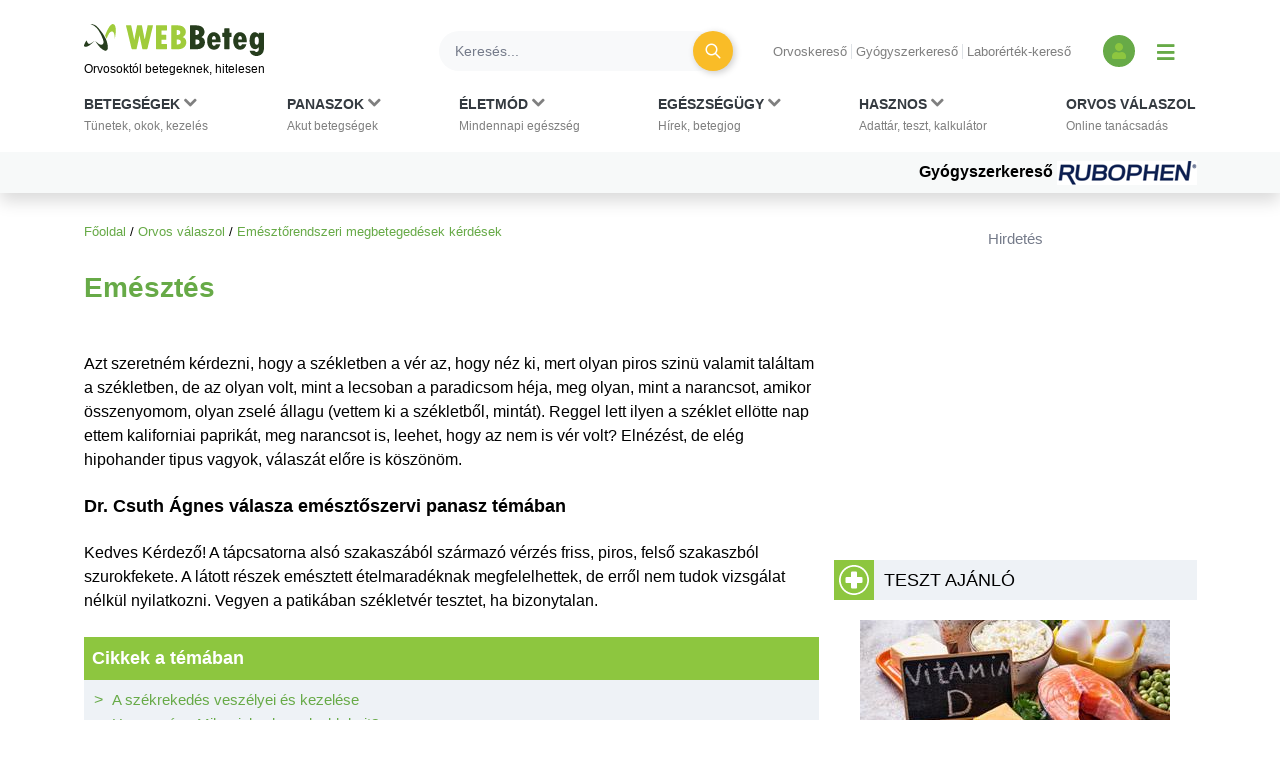

--- FILE ---
content_type: text/html; charset=utf-8
request_url: https://www.google.com/recaptcha/api2/aframe
body_size: 171
content:
<!DOCTYPE HTML><html><head><meta http-equiv="content-type" content="text/html; charset=UTF-8"></head><body><script nonce="e-TJEi4hhhajnpYzvTjc3g">/** Anti-fraud and anti-abuse applications only. See google.com/recaptcha */ try{var clients={'sodar':'https://pagead2.googlesyndication.com/pagead/sodar?'};window.addEventListener("message",function(a){try{if(a.source===window.parent){var b=JSON.parse(a.data);var c=clients[b['id']];if(c){var d=document.createElement('img');d.src=c+b['params']+'&rc='+(localStorage.getItem("rc::a")?sessionStorage.getItem("rc::b"):"");window.document.body.appendChild(d);sessionStorage.setItem("rc::e",parseInt(sessionStorage.getItem("rc::e")||0)+1);localStorage.setItem("rc::h",'1768626792167');}}}catch(b){}});window.parent.postMessage("_grecaptcha_ready", "*");}catch(b){}</script></body></html>